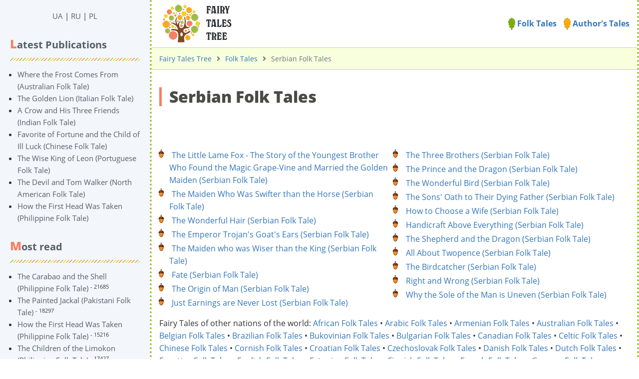

--- FILE ---
content_type: text/html; charset=UTF-8
request_url: https://en.derevo-kazok.org/serbian-folk-tales/
body_size: 6331
content:
<!DOCTYPE html><html lang="en" prefix="og: http://ogp.me/ns# fb: http://ogp.me/ns/fb#"><head><meta charset="UTF-8"><title>Serbian Folk Tales ᐈ Read online on Fairy Tales Tree</title><meta name="viewport" content="width=device-width, initial-scale=1, shrink-to-fit=no"><meta name="generator" content="MaxSite CMS"><meta name="description" content="Read 【Serbian Folk Tales】 online in English on the website ⏩ en.derevo-kazok.org ⭐ Free ✔️ More than 3000 Fairy Tales!"><!-- Google Tag Manager --><script>(function(w,d,s,l,i){w[l]=w[l]||[];w[l].push({'gtm.start':
new Date().getTime(),event:'gtm.js'});var f=d.getElementsByTagName(s)[0],
j=d.createElement(s),dl=l!='dataLayer'?'&l='+l:'';j.async=true;j.src=
'https://www.googletagmanager.com/gtm.js?id='+i+dl;f.parentNode.insertBefore(j,f);
})(window,document,'script','dataLayer','GTM-TTWS98W');</script><!-- End Google Tag Manager --><link rel="dns-prefetch" href="https://fonts.gstatic.com/"><link rel="dns-prefetch" href="https://cdn.sendpulse.com/"><link rel="dns-prefetch" href="https://google-analytics.com/"><link rel="dns-prefetch" href="https://googleads.g.doubleclick.net/"><link rel="dns-prefetch" href="https://pagead2.googlesyndication.com/"><link rel="dns-prefetch" href="https://fonts.googleapis.com/"><link rel="dns-prefetch" href="https://static.xx.fbcdn.net/"><link rel="dns-prefetch" href="https://fbstore.sendpulse.com/"><link rel="dns-prefetch" href="https://www.googletagmanager.com/"><link rel="dns-prefetch" href="https://partner.googleadservices.com/"><link rel="dns-prefetch" href="https://adservice.google.com.ua/"><link rel="dns-prefetch" href="https://tpc.googlesyndication.com/"><meta name="robots" content="max-image-preview:large"><script> !(function () { window.googletag = window.googletag || {}; window.vmpbjs = window.vmpbjs || {}; window.vpb = window.vpb || {}; vpb.cmd = vpb.cmd || []; vpb.st=Date.now();  vpb.fastLoad = true; googletag.cmd = googletag.cmd || []; vmpbjs.cmd = vmpbjs.cmd || []; var cmds = []; try{ cmds = googletag.cmd.slice(0); googletag.cmd.length = 0; }catch(e){} var ready = false; function exec(cb) { return cb.call(googletag); } var overriden = false; googletag.cmd.push(function () { overriden = true; googletag.cmd.unshift = function (cb) { if (ready) { return exec(cb); } cmds.unshift(cb); if (cb._startgpt) { ready = true; for (var k = 0; k < cmds.length; k++) { exec(cmds[k]); } } }; googletag.cmd.push = function (cb) { if (ready) { return exec(cb); } cmds.push(cb); }; }); if(!overriden){ googletag.cmd.push = function (cb) { cmds.push(cb); }; googletag.cmd.unshift = function (cb) { cmds.unshift(cb); if (cb._startgpt) { ready = true; if (googletag.apiReady) { cmds.forEach(function (cb) { googletag.cmd.push(cb); }); } else { googletag.cmd = cmds; } } }; } var dayMs = 36e5, cb = parseInt(Date.now() / dayMs), vpbSrc = '//player.bidmatic.io/prebidlink/' + cb + '/wrapper_hb_766092_20810.js', pbSrc = vpbSrc.replace('wrapper_hb', 'hb'), gptSrc = '//securepubads.g.doubleclick.net/tag/js/gpt.js', c = document.head || document.body || document.documentElement; function loadScript(src, cb) { var s = document.createElement('script'); s.src = src; s.defer=false; c.appendChild(s); s.onload = cb; s.onerror = function(){ var fn = function(){}; fn._startgpt = true; googletag.cmd.unshift(fn); }; return s; } loadScript(pbSrc); loadScript(gptSrc); loadScript(vpbSrc); })() </script><script>
window.googletag = window.googletag || {cmd: []};
googletag.cmd.push(function() {
    var mapping1 = googletag.sizeMapping()
        .addSize([1170, 0], [[1170, 250], [1170, 150], [1100, 250], [1000, 250], [990, 90], [980, 90], [970, 90], [728, 90]])
        .addSize([1000, 0], [[1000, 250], [990, 90], [980, 90], [970, 90], [728, 90]])
        .addSize([990, 0], [[990, 90], [980, 90], [970, 90], [728, 90]])
        .addSize([980, 0], [[980, 90], [970, 90], [728, 90]])
        .addSize([970, 0], [[970, 90], [728, 90]])
        .addSize([728, 0], [[728, 90]])
        .addSize([320, 0], [[320, 250], [320, 100], [320, 50], [300, 250], [300, 100], [300, 50]])
        .addSize([300, 0], [[300, 250], [300, 100], [300, 50]])
        .build();

    googletag.defineSlot('/22908122590,21712537116/derevo-kazok.org/desktop/Section/top', [[728, 90], [970, 90], [980, 90], [990, 90], [1000, 250], [1100, 250], [1170, 150], [1170, 250], [300, 50], [300, 100], [320, 50], [320, 100], [320, 250], [300, 250]], 'div-gpt-ad-1720536151363-2')
        .defineSizeMapping(mapping1)
        .addService(googletag.pubads());

    googletag.defineSlot('/22908122590,21712537116/derevo-kazok.org/desktop/Section/bottom', [[728, 90], [970, 90], [980, 90], [990, 90], [1000, 250], [1100, 250], [1170, 150], [1170, 250], [300, 50], [300, 100], [320, 50], [320, 100], [320, 250], [300, 250]], 'div-gpt-ad-1720536151363-3')
        .defineSizeMapping(mapping1)
        .addService(googletag.pubads());

    googletag.pubads().enableSingleRequest();
    googletag.pubads().collapseEmptyDivs();
    googletag.pubads().enableLazyLoad({fetchMarginPercent: 200, renderMarginPercent: 50, mobileScaling: 2.0});
    googletag.enableServices();
});
</script><link rel="icon" href="https://en.derevo-kazok.org/uploads/favicons/corn-icon.png" type="image/png"><link rel="canonical" href="https://en.derevo-kazok.org/serbian-folk-tales/"><link rel="alternate" type="application/rss+xml" title="All new posts" href="https://en.derevo-kazok.org/feed"><link rel="alternate" type="application/rss+xml" title="All new comments" href="https://en.derevo-kazok.org/comments/feed"><link rel="alternate" type="application/rss+xml" title="Category posts" href="https://en.derevo-kazok.org/serbian-folk-tales/feed"><link rel="stylesheet" href="https://en.derevo-kazok.org/application/maxsite/templates/dk/components/lightslider/style.css"><script src="https://en.derevo-kazok.org/application/maxsite/templates/dk/assets/js/jquery.min.js"></script><meta property="og:type" content="article"><meta property="og:title" content="Serbian Folk Tales ᐈ Read online on Fairy Tales Tree"><meta property="og:description" content="Read 【Serbian Folk Tales】 online in English on the website ⏩ en.derevo-kazok.org ⭐ Free ✔️ More than 3000 Fairy Tales!"><meta property="og:url" content="https://en.derevo-kazok.org/serbian-folk-tales/"><meta property="og:locale" content="ru_RU"><meta property="og:site_name" content="Fairy Tale Tree"><meta property="twitter:title" content="Serbian Folk Tales ᐈ Read online on Fairy Tales Tree"><meta property="twitter:description" content="Read 【Serbian Folk Tales】 online in English on the website ⏩ en.derevo-kazok.org ⭐ Free ✔️ More than 3000 Fairy Tales!"><meta property="twitter:url" content="https://en.derevo-kazok.org/serbian-folk-tales/"><meta property="twitter:domain" content="https://en.derevo-kazok.org/"><meta property="twitter:site" content=""><meta property="twitter:creator" content=""><link rel="stylesheet" href="https://en.derevo-kazok.org/application/maxsite/templates/dk/assets/css/themes/default/mfont.css"><link rel="stylesheet" href="https://en.derevo-kazok.org/application/maxsite/templates/dk/assets/css/themes/default/style.css"><link rel="stylesheet" href="https://en.derevo-kazok.org/application/maxsite/templates/dk/assets/css/themes/default/menu/menu1alt.css"><link rel="stylesheet" href="https://en.derevo-kazok.org/application/maxsite/templates/dk/assets/css/fonts/opensans.css"><link rel="stylesheet" href="https://en.derevo-kazok.org/application/maxsite/templates/dk/assets/css/fonts/robotoslab.css"><link rel="preload" href="https://en.derevo-kazok.org/application/maxsite/templates/dk/assets/js/alpine.min.js" as="script"></head><body class="mso-body-all mso-body-page_404"><!-- Google Tag Manager (noscript) --><noscript><iframe src="https://www.googletagmanager.com/ns.html?id=GTM-TTWS98W"height="0" width="0" style="display:none;visibility:hidden"></iframe></noscript><!-- End Google Tag Manager (noscript) --><style>
	@media (max-width: 768px) {
		#myNavS {
			margin-left: -300px;
			position: fixed;
			top: 0;
			bottom: 0;
			z-index: 10;
			box-shadow: 0 0 10px 0 rgba(0, 0, 0, 0.175);
		}
	}

	#myNavS::-webkit-scrollbar {
		width: 14px;
		height: 14px;
		background-color: #ccc;
	}

	#myNavS::-webkit-scrollbar-thumb {
		background-color: #999;
		border-radius: 14px;
	}

	#myNavS::-webkit-scrollbar-thumb:hover {
		background-color: #777;
	}
</style><script>
	function myToggleNav() {
		return {
			s: document.querySelector('#myNavS'),
			small: false,

			trigger: {
				['@click']() {
					let a = getComputedStyle(this.s);
					// console.log(JSON.stringify(a.marginLeft));
					if (a.marginLeft !== '-300px') {
						this.s.style.marginLeft = '-300px';
					} else {
						this.s.style.marginLeft = '0px';
					}
				},

				['@resize.window']() {
					this.small = (window.outerWidth < 768);

					if (!this.small) {
						this.s.style.marginLeft = '0px';
						this.s.style.position = 'relative';
					} else {
						this.s.style.marginLeft = '-300px';
						this.s.style.position = 'fixed';
					}
				},

				['@load.window']() {
					this.small = (window.outerWidth < 768);
				},
			},
		}
	}
</script><div class="flex flex-no-phone"><section id="myNavS" class="w300px-min w300px-max bg-primary50 transition-var pos-relative"><button x-data="myToggleNav()" x-spread="trigger" class="button im-bars icon0 b-hide-imp show-tablet pos-absolute pos0-r pos0-t" style="transform: translateX(100%);"></button><!-- <button x-data @click="let e = document.querySelector('#myNavS'); if (e.style.marginLeft == '0px' || e.style.marginLeft == '') {e.style.marginLeft = '-300px'} else {e.style.marginLeft = '0px'}" class="button im-bars icon0 b-hide-imp show-tablet pos-absolute pos0-r pos0-t" style="transform: translateX(100%);"></button> --><div class="h100 w100 pad20-rl overflow-auto overscroll-behavior-contain" id="mso_show_sidebar1"><div class="mso-widget mso-widget_1 mso-widget_2_1 mso-text_block_widget mso-text_block_widget_0"><div class="t-center"><a href="https://derevo-kazok.org/">UA</a> | <a href="https://ru.derevo-kazok.org/">RU</a> | <a href="https://pl.derevo-kazok.org/">PL</a></div></div><div class="mso-widget mso-widget_2 mso-widget_2_2 mso-last_pages_widget mso-last_pages_widget_0"><div class="mso-widget-header"><span>Latest Publications</span></div><ul class="mso-widget-list"><li><a href="https://en.derevo-kazok.org/folk-tales/australian-folk-tales/where-the-frost-comes-from-australian-folk-tale.html" title="Where the Frost Comes From (Australian Folk Tale)">Where the Frost Comes From (Australian Folk Tale)</a></li><li><a href="https://en.derevo-kazok.org/folk-tales/italian-folk-tales/the-golden-lion-italian-folk-tale.html" title="The Golden Lion (Italian Folk Tale)">The Golden Lion (Italian Folk Tale)</a></li><li><a href="https://en.derevo-kazok.org/folk-tales/indian-folk-tales/a-crow-and-his-three-friends-indian-folk-tale.html" title="A Crow and His Three Friends (Indian Folk Tale)">A Crow and His Three Friends (Indian Folk Tale)</a></li><li><a href="https://en.derevo-kazok.org/folk-tales/chinese-folk-tales/favorite-of-fortune-and-the-child-of-ill-luck-chinese-folk-tale.html" title="Favorite of Fortune and the Child of Ill Luck (Chinese Folk Tale)">Favorite of Fortune and the Child of Ill Luck (Chinese Folk Tale)</a></li><li><a href="https://en.derevo-kazok.org/folk-tales/portuguese-folk-tales/the-wise-king-of-leon-portuguese-folk-tale.html" title="The Wise King of Leon (Portuguese Folk Tale)">The Wise King of Leon (Portuguese Folk Tale)</a></li><li><a href="https://en.derevo-kazok.org/folk-tales/north-american-folk-tales/the-devil-and-tom-walker-north-american-folk-tale.html" title="The Devil and Tom Walker (North American Folk Tale)">The Devil and Tom Walker (North American Folk Tale)</a></li><li><a href="https://en.derevo-kazok.org/folk-tales/philippine-folk-tales/how-the-first-head-was-taken-philippine-folk-tale.html" title="How the First Head Was Taken (Philippine Folk Tale)">How the First Head Was Taken (Philippine Folk Tale)</a></li></ul></div><div class="mso-widget mso-widget_3 mso-widget_2_3 mso-page_views_widget mso-page_views_widget_0"><div class="mso-widget-header"><span>Most read</span></div><ul class="mso-widget-list"><li><a href="https://en.derevo-kazok.org/folk-tales/philippine-folk-tales/the-carabao-and-the-shell-philippine-folk-tale.html" title="Просмотров в сутки: 16">The Carabao and the Shell (Philippine Folk Tale)</a> <sup>- 21685</sup></li><li><a href="https://en.derevo-kazok.org/folk-tales/pakistani-folk-tales/the-painted-jackal-pakistani-folk-tale.html" title="Просмотров в сутки: 15">The Painted Jackal (Pakistani Folk Tale)</a> <sup>- 18297</sup></li><li><a href="https://en.derevo-kazok.org/folk-tales/philippine-folk-tales/how-the-first-head-was-taken-philippine-folk-tale.html" title="Просмотров в сутки: 13">How the First Head Was Taken (Philippine Folk Tale)</a> <sup>- 15216</sup></li><li><a href="https://en.derevo-kazok.org/folk-tales/philippine-folk-tales/the-children-of-the-limokon-philippine-folk-tale.html" title="Просмотров в сутки: 13">The Children of the Limokon (Philippine Folk Tale)</a> <sup>- 17427</sup></li><li><a href="https://en.derevo-kazok.org/folk-tales/north-american-folk-tales/the-devil-and-tom-walker-north-american-folk-tale.html" title="Просмотров в сутки: 13">The Devil and Tom Walker (North American Folk Tale)</a> <sup>- 15394</sup></li><li><a href="https://en.derevo-kazok.org/folk-tales/portuguese-folk-tales/the-wise-king-of-leon-portuguese-folk-tale.html" title="Просмотров в сутки: 12">The Wise King of Leon (Portuguese Folk Tale)</a> <sup>- 14044</sup></li><li><a href="https://en.derevo-kazok.org/folk-tales/philippine-folk-tales/joan-gathers-guavas-philippine-folk-tale.html" title="Просмотров в сутки: 11">Joan Gathers Guavas (Philippine Folk Tale)</a> <sup>- 13311</sup></li></ul></div><div class="mso-widget mso-widget_4 mso-widget_2_4 mso-rater_widget mso-rater_widget_0"><div class="mso-widget-header"><span> TOP-10 Fairy Tales</span></div><ol class="mso-widget-list"><li><a href="https://en.derevo-kazok.org/folk-tales/chinese-folk-tales/the-ghost-who-was-foiled-chinese-folk-tale.html">The Ghost Who Was Foiled (Chinese Folk Tale)</a></li><li><a href="https://en.derevo-kazok.org/folk-tales/danish-folk-tales/ole-luk-oie-the-dream-god-danish-folk-tale.html">Ole-Luk-Oie, the dream god (Danish Folk Tale)</a></li><li><a href="https://en.derevo-kazok.org/folk-tales/indian-folk-tales/how-raja-raslus-friends-forsook-him-indian-folk-tale.html">How Raja Rasâlu's Friends Forsook Him (Indian Folk Tale)</a></li><li><a href="https://en.derevo-kazok.org/folk-tales/irish-folk-tales/the-son-of-the-king-of-erin-and-the-giant-of-loch-lin-irish-folk-tale.html">The Son of the King of Erin, and the Giant of Loch Léin (Irish Folk Tale)</a></li><li><a href="https://en.derevo-kazok.org/folk-tales/african-folk-tales/the-story-of-hassebu-african-folk-tale.html">The Story of Hassebu (African Folk Tale)</a></li><li><a href="https://en.derevo-kazok.org/folk-tales/greek-folk-tales/the-wasp-and-the-snake-greek-folk-tale.html">The Wasp and the Snake (Greek Folk Tale)</a></li><li><a href="https://en.derevo-kazok.org/folk-tales/native-american-folk-tales/mr-get-even-coyote-native-american-folk-tale.html">Mr. "Get-Even" Coyote (Native American Folk Tale)</a></li><li><a href="https://en.derevo-kazok.org/folk-tales/canadian-folk-tales/the-boy-who-overcame-the-giants-canadian-folk-tale.html">The Boy Who Overcame the Giants (Canadian Folk Tale)</a></li><li><a href="https://en.derevo-kazok.org/folk-tales/german-folk-tales/simeli-mountain-german-folk-tale.html">simeli Mountain (German Folk Tale)</a></li><li><a href="https://en.derevo-kazok.org/folk-tales/native-american-folk-tales/the-fox-and-the-skunk-native-american-folk-tale.html">The Fox and the Skunk (Native American Folk Tale)</a></li></ol></div><div class="mso-widget mso-widget_5 mso-widget_2_5 mso-random_pages_widget mso-random_pages_widget_0"><div class="mso-widget-header"><span>Recommended</span></div><ul class="mso-widget-list"><li><a href="https://en.derevo-kazok.org/folk-tales/indian-folk-tales/the-poisoned-food-indian-folk-tale.html">The Poisoned Food (Indian Folk Tale)</a></li><li><a href="https://en.derevo-kazok.org/authors-tales/grimms-fairy-tales/the-wise-servant-grimms-fairy-tale.html">The wise servant (Grimm's Fairy Tale)</a></li><li><a href="https://en.derevo-kazok.org/folk-tales/french-folk-tales/the-three-dwarfs-french-folk-tale.html">The Three Dwarfs (French Folk Tale)</a></li><li><a href="https://en.derevo-kazok.org/folk-tales/german-folk-tales/peter-klaus-german-folk-tale.html">Peter Klaus (German Folk Tale)</a></li><li><a href="https://en.derevo-kazok.org/folk-tales/japanese-folk-tales/two-frogs-japanese-folk-tale.html">Two Frogs (Japanese Folk Tale)</a></li><li><a href="https://en.derevo-kazok.org/folk-tales/english-folk-tales/caporushes-english-folk-tale.html">Caporushes (English Folk Tale)</a></li><li><a href="https://en.derevo-kazok.org/folk-tales/german-folk-tales/clever-elsie-german-folk-tale.html">Clever Elsie (German Folk Tale)</a></li></ul></div><div class="mso-widget mso-widget_6 mso-widget_2_6 mso-text_block_widget mso-text_block_widget_2"><div class="mso-widget-header"><span>Our Friends ❤️</span></div><ul><li><a href="https://litarchive.online">Read free books in English</a></li><li><a href="https://millionfacts.online/en/">Interesting facts in English</a></li><li><a href="https://millionfacts.co.uk">Fascinating facts in English</a></li><li><a href="https://fun-facts.online/">Fun Facts Online</a></li></ul></div></div></section><section class="flex-grow5 flex-shrink5 pos-relative main-content"><div class="layout-center-wrap"><div class="layout-wrap top-block"> <div class="flex flex-wrap-tablet flex-vcenter"> <div class="flex-grow5"><div class="mar5-tb t-center-phone"><a href="/"><img src="https://en.derevo-kazok.org/application/maxsite/templates/dk/assets/images/logos/fairy-tales-logo-en.png"></a></div></div> <div class="flex-shrink5 w100-tablet pad10-tb top-menu"><a href="/folk-tales/"><img width="14" src="/application/maxsite/templates/dk/assets/images/elements/leaf-icon-1.png"> Folk Tales</a> <a href="/authors-tales/"><img width="14" src="/application/maxsite/templates/dk/assets/images/elements/leaf-icon-2.png"> Author's Tales</a> </div> </div></div></div><div class="layout-center-wrap"><div class="layout-wrap t-gray600 pad10-tb t90 breadcrumbs"><a href="https://en.derevo-kazok.org/">Fairy Tales Tree</a><i class="fas fa-angle-right icon0 mar10-rl"></i><a href="https://en.derevo-kazok.org/folk-tales/">Folk Tales</a><i class="fas fa-angle-right icon0 mar10-rl"></i>Serbian Folk Tales </div></div><div class="content"><div class="mso-type-category"><section><header><h1 class="mso-category">Serbian Folk Tales</h1></header><br><div class="ads_block"><!-- /22908122590,21712537116/derevo-kazok.org/desktop/Section/top --><div id='div-gpt-ad-1720536151363-2'><script>
        googletag.cmd.push(function() { googletag.display('div-gpt-ad-1720536151363-2'); });
    </script></div></div><br><div><ul class="mso-pages-list"><li><a href="https://en.derevo-kazok.org/page/the-little-lame-fox-the-story-of-the-youngest-brother-who-found-the-magic-grape-vine-and-married-the-golden-maiden-serbian-folk-tale" title="The Little Lame Fox - The Story of the Youngest Brother Who Found the Magic Grape-Vine and Married the Golden Maiden (Serbian Folk Tale)">The Little Lame Fox - The Story of the Youngest Brother Who Found the Magic Grape-Vine and Married the Golden Maiden (Serbian Folk Tale)</a></li><li><a href="https://en.derevo-kazok.org/folk-tales/serbian-folk-tales/the-maiden-who-was-swifter-than-the-horse-serbian-folk-tale.html" title="The Maiden Who Was Swifter than the Horse (Serbian Folk Tale)">The Maiden Who Was Swifter than the Horse (Serbian Folk Tale)</a></li><li><a href="https://en.derevo-kazok.org/folk-tales/serbian-folk-tales/the-wonderful-hair-serbian-folk-tale.html" title="The Wonderful Hair (Serbian Folk Tale)">The Wonderful Hair (Serbian Folk Tale)</a></li><li><a href="https://en.derevo-kazok.org/folk-tales/serbian-folk-tales/the-emperor-trojans-goats-ears-serbian-folk-tale.html" title="The Emperor Trojan&#039;s Goat&#039;s Ears (Serbian Folk Tale)">The Emperor Trojan&#039;s Goat&#039;s Ears (Serbian Folk Tale)</a></li><li><a href="https://en.derevo-kazok.org/folk-tales/serbian-folk-tales/the-maiden-who-was-wiser-than-the-king-serbian-folk-tale.html" title="The Maiden who was Wiser ⁠than the King (Serbian Folk Tale)">The Maiden who was Wiser ⁠than the King (Serbian Folk Tale)</a></li><li><a href="https://en.derevo-kazok.org/folk-tales/serbian-folk-tales/fate-serbian-folk-tale.html" title="Fate (Serbian Folk Tale)">Fate (Serbian Folk Tale)</a></li><li><a href="https://en.derevo-kazok.org/folk-tales/serbian-folk-tales/the-origin-of-man-serbian-folk-tale.html" title="The Origin of Man (Serbian Folk Tale)">The Origin of Man (Serbian Folk Tale)</a></li><li><a href="https://en.derevo-kazok.org/folk-tales/serbian-folk-tales/just-earnings-are-never-lost-serbian-folk-tale.html" title="Just Earnings are Never Lost (Serbian Folk Tale)">Just Earnings are Never Lost (Serbian Folk Tale)</a></li><li><a href="https://en.derevo-kazok.org/folk-tales/serbian-folk-tales/the-three-brothers-serbian-folk-tale.html" title="The Three Brothers (Serbian Folk Tale)">The Three Brothers (Serbian Folk Tale)</a></li><li><a href="https://en.derevo-kazok.org/folk-tales/serbian-folk-tales/the-prince-and-the-dragon-serbian-folk-tale.html" title="The Prince and the Dragon (Serbian Folk Tale)">The Prince and the Dragon (Serbian Folk Tale)</a></li><li><a href="https://en.derevo-kazok.org/folk-tales/serbian-folk-tales/the-wonderful-bird-serbian-folk-tale.html" title="The Wonderful Bird (Serbian Folk Tale)">The Wonderful Bird (Serbian Folk Tale)</a></li><li><a href="https://en.derevo-kazok.org/folk-tales/serbian-folk-tales/the-sons-oath-to-their-dying-father-serbian-folk-tale.html" title="The Sons&#039; Oath to Their Dying Father (Serbian Folk Tale)">The Sons&#039; Oath to Their Dying Father (Serbian Folk Tale)</a></li><li><a href="https://en.derevo-kazok.org/folk-tales/serbian-folk-tales/how-to-choose-a-wife-serbian-folk-tale.html" title="How to Choose a Wife (Serbian Folk Tale)">How to Choose a Wife (Serbian Folk Tale)</a></li><li><a href="https://en.derevo-kazok.org/folk-tales/serbian-folk-tales/handicraft-above-everything-serbian-folk-tale.html" title="Handicraft Above Everything (Serbian Folk Tale)">Handicraft Above Everything (Serbian Folk Tale)</a></li><li><a href="https://en.derevo-kazok.org/folk-tales/serbian-folk-tales/the-shepherd-and-the-dragon-serbian-folk-tale.html" title="The Shepherd and the Dragon (Serbian Folk Tale)">The Shepherd and the Dragon (Serbian Folk Tale)</a></li><li><a href="https://en.derevo-kazok.org/folk-tales/serbian-folk-tales/all-about-twopence-serbian-folk-tale.html" title="All About Twopence (Serbian Folk Tale)">All About Twopence (Serbian Folk Tale)</a></li><li><a href="https://en.derevo-kazok.org/folk-tales/serbian-folk-tales/the-birdcatcher-serbian-folk-tale.html" title="The Birdcatcher (Serbian Folk Tale)">The Birdcatcher (Serbian Folk Tale)</a></li><li><a href="https://en.derevo-kazok.org/folk-tales/serbian-folk-tales/right-and-wrong-serbian-folk-tale.html" title="Right and Wrong (Serbian Folk Tale)">Right and Wrong (Serbian Folk Tale)</a></li><li><a href="https://en.derevo-kazok.org/folk-tales/serbian-folk-tales/why-the-sole-of-the-man-is-uneven-serbian-folk-tale.html" title="Why the Sole of the Man is Uneven (Serbian Folk Tale)">Why the Sole of the Man is Uneven (Serbian Folk Tale)</a></li></ul></div><!-- /div--><div class="ads_block"><!-- /22908122590,21712537116/derevo-kazok.org/desktop/Section/bottom --><div id='div-gpt-ad-1720536151363-3'><script>
        googletag.cmd.push(function() { googletag.display('div-gpt-ad-1720536151363-3'); });
    </script></div></div><div class="mso-category-desc"><p>Fairy Tales of other nations of the world: <a href="/african-folk-tales/">African Folk Tales</a> • <a href="/arabic-folk-tales/">Arabic Folk Tales</a> • <a href="/armenian-folk-tales/">Armenian Folk Tales</a> • <a href="/australian-folk-tales/">Australian Folk Tales</a> • <a href="/belgian-folk-tales/">Belgian Folk Tales</a> • <a href="/brazilian-folk-tales/">Brazilian Folk Tales</a> • <a href="/bukovinian-folk-tales/">Bukovinian Folk Tales</a> • <a href="/bulgarian-folk-tales/">Bulgarian Folk Tales</a> • <a href="/canadian-folk-tales/">Canadian Folk Tales</a> • <a href="/celtic-folk-tales/">Celtic Folk Tales</a> • <a href="/chinese-folk-tales/">Chinese Folk Tales</a> • <a href="/cornish-folk-tales/">Cornish Folk Tales</a> • <a href="/croatian-folk-tales/">Croatian Folk Tales</a> • <a href="/czechoslovak-folk-tales/">Czechoslovak Folk Tales</a> • <a href="/danish-folk-tales/">Danish Folk Tales</a> • <a href="/dutch-folk-tales/">Dutch Folk Tales</a> • <a href="/egyptian-folk-tales/">Egyptian Folk Tales</a> • <a href="/english-folk-tales/">English Folk Tales</a> • <a href="/estonian-folk-tales/">Estonian Folk Tales</a> • <a href="/finnish-folk-tales/">Finnish Folk Tales</a> • <a href="/french-folk-tales/">French Folk Tales</a> • <a href="/german-folk-tales/">German Folk Tales</a> • <a href="/greek-folk-tales/">Greek Folk Tales</a> • <a href="/hawaiian-folk-tales/">Hawaiian Folk Tales</a> • <a href="/hungarian-folk-tales/">Hungarian Folk Tales</a> • <a href="/icelandic-folk-tales/">Icelandic Folk Tales</a> • <a href="/indian-folk-tales/">Indian Folk Tales</a> • <a href="/irish-folk-tales/">Irish Folk Tales</a> • <a href="/italian-folk-tales/">Italian Folk Tales</a> • <a href="/japanese-folk-tales/">Japanese Folk Tales</a> • <a href="/korean-folk-tales/">Korean Folk Tales</a> • <a href="/lithuanian-folk-tales/">Lithuanian Folk Tales</a> • <a href="/maori-folk-tales/">Maori Folk Tales</a> • <a href="/native-american-folk-tales/">Native American Folk Tales</a> • <a href="/new-zealand-folk-tales/">New Zealand Folk Tales</a> • <a href="/nigerian-folk-tales/">Nigerian Folk Tales</a> • <a href="/nordic-folk-tales/">Nordic Folk Tales</a> • <a href="/north-american-folk-tales/">North American Folk Tales</a> • <a href="/norwegian-folk-tales/">Norwegian Folk Tales</a> • <a href="/pakistani-folk-tales/">Pakistani Folk Tales</a> • <a href="/philippine-folk-tales/">Philippine Folk Tales</a> • <a href="/polish-folk-tales/">Polish Folk Tales</a> • <a href="/portuguese-folk-tales/">Portuguese Folk Tales</a> • <a href="/rhodesian-folk-tales/">Rhodesian Folk Tales</a> • <a href="/romanian-folk-tales/">Romanian Folk Tales</a> • <a href="/russian-folk-tales/">Russian Folk Tales</a> • <a href="/sami-folk-tales/">Sami Folk Tales</a> • <a href="/scandinavian-folk-tales/">Scandinavian Folk Tales</a> • <a href="/scottish-folk-tales/">Scottish Folk Tales</a> • <a href="/serbian-folk-tales/">Serbian Folk Tales</a> • <a href="/slavic-folk-tales/">Slavic Folk Tales</a> • <a href="/south-african-folk-tales/">South African Folk Tales</a> • <a href="/spanish-folk-tales/">Spanish Folk Tales</a> • <a href="/swedish-folk-tales/">Swedish Folk Tales</a> • <a href="/swiss-folk-tales/">Swiss Folk Tales</a> • <a href="/turkish-folk-tales/">Turkish Folk Tales</a> • <a href="/ukrainian-folk-tales/">Ukrainian Folk Tales</a> • <a href="/welsh-folk-tales/">Welsh Folk Tales</a></p></div></section></div><!-- /div.mso-type-category --> </div></section><!--<section id="myNavS-2" class="bg-primary50 transition-var pos-relative"><div class="w100-tablet pad20-rl mar0-l-tablet"><div class="flex-tablet-phone flex-wrap-tablet-phone flex-jc-around-tablet-phone" id="mso_show_sidebar1"></div></div></section> --!></div><div style="background: #ffe2b1;border-top: solid 3px #9ebc43;" class="layout-center-wrap t90 pad15-tb pad20-rl links-no-color hide-print">&copy; Fairy Tale Tree, 2020 - 2026 year.</div><script type="application/ld+json">
{
    "@context" : "http://schema.org",
    "@type" : "Organization",
    "name" : "Fairy Tales Tree",
    "url" : "https://en.derevo-kazok.org/",
    "logo": "https://en.derevo-kazok.org/application/maxsite/templates/derevo-kazok-en/assets/images/dk-logotype-en.png",
    "image": "https://en.derevo-kazok.org/application/maxsite/templates/derevo-kazok-en/assets/images/dk-logotype-en.png",
    "telephone": "+38 098 218 6792",
    "email": "info@derevo-kazok.org",
    "address": [
            {"@type": "PostalAddress",
"addressLocality": "Vinnytsia, Ukraine",
"postalCode": "21000",
"streetAddress": "Dachna str, 5/2"}],
    "sameAs" : [
        "https://www.facebook.com/derevokazok",
        "https://www.instagram.com/derevo_kazok/",
        "https://www.pinterest.com/derevokazok/",
"https://twitter.com/KazkuPpUa"
    ]
}
</script><script src="https://en.derevo-kazok.org/application/maxsite/templates/dk/assets/js/alpine.min.js"></script><link rel="stylesheet" href="https://en.derevo-kazok.org/application/maxsite/templates/dk/assets/css/profiles/fontawesome5-lazy.css"><script src="https://en.derevo-kazok.org/application/maxsite/templates/dk/assets/js/lazy/my.js"></script></body></html>

--- FILE ---
content_type: text/html; charset=utf-8
request_url: https://www.google.com/recaptcha/api2/aframe
body_size: 267
content:
<!DOCTYPE HTML><html><head><meta http-equiv="content-type" content="text/html; charset=UTF-8"></head><body><script nonce="3iBOuINZxYGvtNaYGodBFw">/** Anti-fraud and anti-abuse applications only. See google.com/recaptcha */ try{var clients={'sodar':'https://pagead2.googlesyndication.com/pagead/sodar?'};window.addEventListener("message",function(a){try{if(a.source===window.parent){var b=JSON.parse(a.data);var c=clients[b['id']];if(c){var d=document.createElement('img');d.src=c+b['params']+'&rc='+(localStorage.getItem("rc::a")?sessionStorage.getItem("rc::b"):"");window.document.body.appendChild(d);sessionStorage.setItem("rc::e",parseInt(sessionStorage.getItem("rc::e")||0)+1);localStorage.setItem("rc::h",'1768967221215');}}}catch(b){}});window.parent.postMessage("_grecaptcha_ready", "*");}catch(b){}</script></body></html>

--- FILE ---
content_type: text/css
request_url: https://en.derevo-kazok.org/application/maxsite/templates/dk/assets/css/fonts/opensans.css
body_size: 257
content:
@font-face{font-family:"Open Sans";font-style:normal;font-weight:300;font-display:block;src:local("Open Sans Light"),local("OpenSans-Light"),url("../../fonts/opensans/open-sans-v18-latin_cyrillic-300.woff2") format("woff2"),url("../../fonts/opensans/open-sans-v18-latin_cyrillic-300.woff") format("woff")}@font-face{font-family:"Open Sans";font-style:italic;font-weight:300;font-display:block;src:local("Open Sans Light Italic"),local("OpenSans-LightItalic"),url("../../fonts/opensans/open-sans-v18-latin_cyrillic-300italic.woff2") format("woff2"),url("../../fonts/opensans/open-sans-v18-latin_cyrillic-300italic.woff") format("woff")}@font-face{font-family:"Open Sans";font-style:normal;font-weight:400;font-display:block;src:local("Open Sans Regular"),local("OpenSans-Regular"),url("../../fonts/opensans/open-sans-v18-latin_cyrillic-regular.woff2") format("woff2"),url("../../fonts/opensans/open-sans-v18-latin_cyrillic-regular.woff") format("woff")}@font-face{font-family:"Open Sans";font-style:italic;font-weight:400;font-display:block;src:local("Open Sans Italic"),local("OpenSans-Italic"),url("../../fonts/opensans/open-sans-v18-latin_cyrillic-italic.woff2") format("woff2"),url("../../fonts/opensans/open-sans-v18-latin_cyrillic-italic.woff") format("woff")}@font-face{font-family:"Open Sans";font-style:normal;font-weight:600;font-display:block;src:local("Open Sans SemiBold"),local("OpenSans-SemiBold"),url("../../fonts/opensans/open-sans-v18-latin_cyrillic-600.woff2") format("woff2"),url("../../fonts/opensans/open-sans-v18-latin_cyrillic-600.woff") format("woff")}@font-face{font-family:"Open Sans";font-style:italic;font-weight:600;font-display:block;src:local("Open Sans SemiBold Italic"),local("OpenSans-SemiBoldItalic"),url("../../fonts/opensans/open-sans-v18-latin_cyrillic-600italic.woff2") format("woff2"),url("../../fonts/opensans/open-sans-v18-latin_cyrillic-600italic.woff") format("woff")}@font-face{font-family:"Open Sans";font-style:normal;font-weight:700;font-display:block;src:local("Open Sans Bold"),local("OpenSans-Bold"),url("../../fonts/opensans/open-sans-v18-latin_cyrillic-700.woff2") format("woff2"),url("../../fonts/opensans/open-sans-v18-latin_cyrillic-700.woff") format("woff")}@font-face{font-family:"Open Sans";font-style:italic;font-weight:700;font-display:block;src:local("Open Sans Bold Italic"),local("OpenSans-BoldItalic"),url("../../fonts/opensans/open-sans-v18-latin_cyrillic-700italic.woff2") format("woff2"),url("../../fonts/opensans/open-sans-v18-latin_cyrillic-700italic.woff") format("woff")}@font-face{font-family:"Open Sans";font-style:normal;font-weight:800;font-display:block;src:local("Open Sans ExtraBold"),local("OpenSans-ExtraBold"),url("../../fonts/opensans/open-sans-v18-latin_cyrillic-800.woff2") format("woff2"),url("../../fonts/opensans/open-sans-v18-latin_cyrillic-800.woff") format("woff")}@font-face{font-family:"Open Sans";font-style:italic;font-weight:800;font-display:block;src:local("Open Sans ExtraBold Italic"),local("OpenSans-ExtraBoldItalic"),url("../../fonts/opensans/open-sans-v18-latin_cyrillic-800italic.woff2") format("woff2"),url("../../fonts/opensans/open-sans-v18-latin_cyrillic-800italic.woff") format("woff")}.t-opensans{font-family:"Open Sans",serif}


--- FILE ---
content_type: application/javascript; charset=utf-8
request_url: https://fundingchoicesmessages.google.com/f/AGSKWxU5g7EnwNK2Trh5VzRJC5yE89xkx1tlPQGP3r7dgt-JKHDdMTV4TRu-0eYzE7ogEInV-0ULB6ZmEnTJmEWcX_9qsHfTIw-xZPIkD-umA35tZEgv9HBnHfNmWMGlnUfdWqx3S_e8Qrz4voSdERYcOkq-AHdqgm7tAukL04-WIe7O0iUABG6oyNkndTw=/__160x400.-ads-iframe./active-ad-/qpon_big_ad/footerads.
body_size: -1291
content:
window['5c9de0bd-dd49-4dc0-9b4e-c8d6c340bad1'] = true;